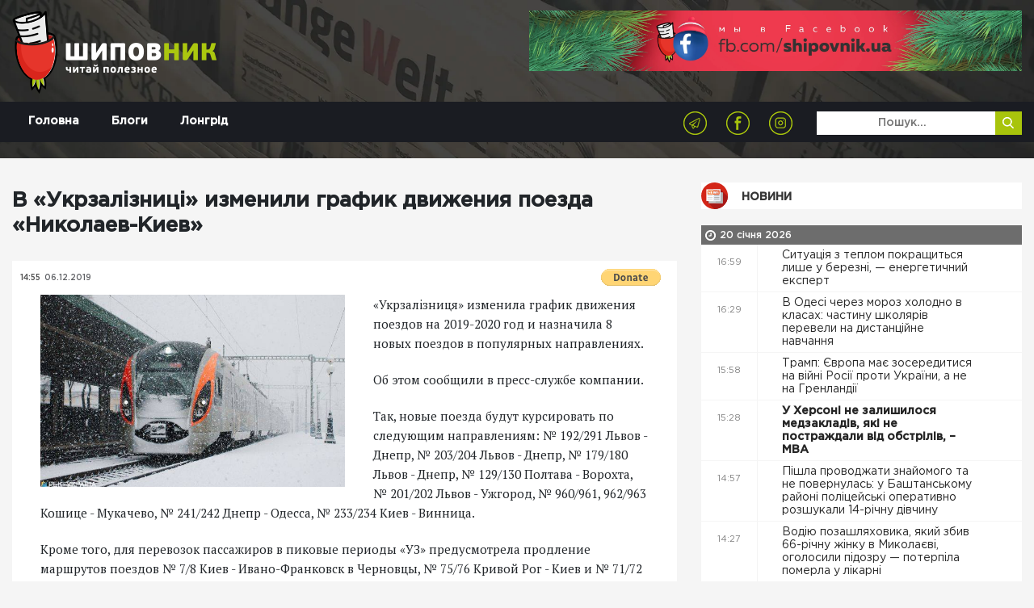

--- FILE ---
content_type: text/html; charset=UTF-8
request_url: https://shipovnik.ua/novosti/52963
body_size: 9365
content:
<!doctype html>
<html lang="uk">
    <head>
    <link rel="apple-touch-icon" sizes="57x57" href="/apple-icon-57x57.png">
    <link rel="apple-touch-icon" sizes="60x60" href="/apple-icon-60x60.png">
    <link rel="apple-touch-icon" sizes="72x72" href="/apple-icon-72x72.png">
    <link rel="apple-touch-icon" sizes="76x76" href="/apple-icon-76x76.png">
    <link rel="apple-touch-icon" sizes="114x114" href="/apple-icon-114x114.png">
    <link rel="apple-touch-icon" sizes="120x120" href="/apple-icon-120x120.png">
    <link rel="apple-touch-icon" sizes="144x144" href="/apple-icon-144x144.png">
    <link rel="apple-touch-icon" sizes="152x152" href="/apple-icon-152x152.png">
    <link rel="apple-touch-icon" sizes="180x180" href="/apple-icon-180x180.png">
    <link rel="icon" type="image/png" sizes="192x192"  href="/android-icon-192x192.png">
    <link rel="icon" type="image/png" sizes="32x32" href="/favicon-32x32.png">
    <link rel="icon" type="image/png" sizes="96x96" href="/favicon-96x96.png">
    <link rel="icon" type="image/png" sizes="16x16" href="/favicon-16x16.png">
    <link rel="manifest" href="/manifest.json">
    <meta name="msapplication-TileColor" content="#ffffff">
    <meta name="msapplication-TileImage" content="/ms-icon-144x144.png">
    <meta name="theme-color" content="#ffffff">
            <meta charset="utf-8">
<title>В «Укрзалiзницi» изменили график движения поезда «Николаев-Киев» | Шиповник - Новости Николаева</title>
<meta http-equiv="X-UA-Compatible" content="IE=edge">
<meta http-equiv="Content-Type" content="text/html; charset=UTF-8" />
<meta http-equiv="Content-Script-Type" content="text/javascript" />
<meta name="robots" content="INDEX, FOLLOW" />
<meta name="viewport" content="width=device-width, initial-scale=1">
<meta name="csrf-token" content="SiPKK6HnkmSKPUM2PG051XIagQSL2FZeOCjcIcf8">
<meta name="description" content="«Укрзалiзниця» изменила график движения поездов на 2019-2020 год и назначила 8 новых поездов в популярных направлениях.Об этом сообщили в пресс-службе компании.">
<meta name="copyright" content="Шиповник, shipovnik.ua" />
<meta property="fb:pages" content="705990049544083" />
<link href="/rss.xml" rel="alternate" type="application/rss+xml" title="RSS" />
<link rel="alternate" href="https://shipovnik.ua" hreflang="ru-ua" />
    <link rel="canonical" href="https://shipovnik.ua/novosti/52963"/>
        <meta property="og:type" content="article"/>
            <meta property="og:title" content="В «Укрзалiзницi» изменили график движения поезда «Николаев-Киев»"/>
            <meta property="og:description" content="«Укрзалiзниця» изменила график движения поездов на 2019-2020 год и назначила 8 новых поездов в популярных направлениях.Об этом сообщили в пресс-службе компании."/>
            <meta property="og:image" content="https://shipovnik.ua/img/2019/12/20130209_img_1816_id43141_650x410__1__650x410.jpg"/>
            <meta property="og:url" content="https://shipovnik.ua/novosti/52963"/>
        
        <meta property="article:published_time" content="2019-12-06T14:55:44+02:00" />
        <meta property="article:modified_time" content="2026-01-20T20:54:11+02:00" />
        <meta property="article:section" content="Новости" />
        
        <script type="application/ld+json">
    {
      "@context": "https://schema.org",
      "@type": "NewsArticle",
      "mainEntityOfPage": {
        "@type": "WebPage",
        "@id": "https://google.com/article"
      },
      "headline": "В «Укрзалiзницi» изменили график движения поезда «Николаев-Киев»",
      "image": [
                  "https://shipovnik.ua/img/2019/12/20130209_img_1816_id43141_650x410__1__650x410.jpg"
             ],
      "datePublished": "2019-12-06T14:55:44+02:00",
      "dateModified": "2026-01-20T20:54:11+02:00",
      "author": {
        "@type": "Person",
        "name": "Божена Гофман"
      },
       "publisher": {
        "@type": "Organization",
        "name": "Шиповник - Новости Николаева",
        "logo": {
          "@type": "ImageObject",
          "url": "https://shipovnik.ua/storage/logo/shipovniklogo.png"
        }
      }
    }
    </script>
        <meta property="og:locale" content="ru_RU" />
    <meta property="og:site_name" content="Новини Миколаєва | Шиповник"/>
    <meta property="fb:app_id" content="237970676541742"/>
            <!-- Global site tag (gtag.js) - Google Analytics -->
<script async src="https://www.googletagmanager.com/gtag/js?id=UA-75217563-1"></script>
<script>
    window.dataLayer = window.dataLayer || [];
    function gtag(){dataLayer.push(arguments);}
    gtag('js', new Date());
    gtag('config', 'UA-75217563-1');
</script>
        <link rel="preload" href="/css/app.css?id=69a98bc19f3dd57239f0"  as="style">


    <link rel="preload" href="/fonts/GothamPro-Medium.woff" as="font" crossorigin="anonymous">
    <link rel="preload" href="/fonts/GothamPro.woff" as="font" crossorigin="anonymous">
    <link rel="prefetch" href="/js/img-optimize.js?id=23c6a2a8e1d9d5b52342" as="script" crossorigin="anonymous" type="application/javascript">
        <link href="/css/app.css?id=69a98bc19f3dd57239f0" rel="stylesheet">
    <script type="text/javascript" src="/js/img-optimize.js?id=23c6a2a8e1d9d5b52342"></script>
    <script async src="https://pagead2.googlesyndication.com/pagead/js/adsbygoogle.js?client=ca-pub-5642739804765597"
            crossorigin="anonymous"></script>
</head>
        <body>
        <header class="header">
            <div class="telegram">
            <a class="telegram-link" href="https://t.me/shipovnikmedia">
                <img class="telegram-logo" src="/images/tg1.jpg" alt="Telegram Logo"><br>
            </a>
        </div>
        <div class="container">
        <div class="row">
            <div class="col-md-6">
                <a href="/" class="logo">
                    <img src="/storage/logo/shipovniklogo.png" alt="main logo">
                </a>
            </div>
            <div class="col-md-6">
                <div class="header-banner">
                    <a href="https://www.facebook.com/shipovnik.ua/">
                        <img data-src="https://shipovnik.ua/images/promo/facebookship.webp" alt="facebook shipovnik"
                             class="lazy" height="110">
                    </a>
                    
                    
                    
                    
                    
                    
                    
                    
                    

                </div>
            </div>
        </div>
    </div>

    <div class="menu-wrap">
        <div class="container">
            <div class="row">
                <div class="col-md-12">
                    <div class="navbar navbar-expand-md main-navbar">
                        <button class="navbar-toggler ml-auto" type="button" data-toggle="collapse"
                                data-target="#navbarSupportedContent" aria-controls="navbarSupportedContent"
                                aria-expanded="false" aria-label="Toggle navigation">
                            <span class="navbar-toggler-icon"></span>
                        </button>
                        <div class="collapse navbar-collapse row" id="navbarSupportedContent">
                            <div class="col-md-4">
                                <ul class="nav main-menu">
                                                                            <li class="nav-item">
                                            <a class="nav-link  "
                                               href="/"
                                            >
                                                Головна
                                            </a>
                                        </li>
                                                                            <li class="nav-item">
                                            <a class="nav-link  "
                                               href="/blogs"
                                            >
                                                Блоги
                                            </a>
                                        </li>
                                                                            <li class="nav-item">
                                            <a class="nav-link  "
                                               href="/longrid"
                                            >
                                                Лонгрід
                                            </a>
                                        </li>
                                                                    </ul>
                            </div>
                            <div class="col-md-8">
                                <div class="row">
                                    <div class="col-md-8 text-right">
                                        <ul class="socials-list">
            <li><a href="https://telegram.me/shipovnikmedia"><img src="/storage/logo/social/1535656796_social-icon4.png" alt="Telegram"></a></li>
            <li><a href="https://www.facebook.com/shipovnik.ua"><img src="/storage/logo/social/1535656448_social-icon.png" alt="Facebook"></a></li>
            <li><a href="https://www.instagram.com/shipovnik.ua/"><img src="/storage/logo/social/1535656796_social-icon3.png" alt="Instagram"></a></li>
    </ul>
                                    </div>
                                    <div class="col-md-4">
                                        <form class='top-search' method="get">
                                            <input type="text" placeholder='Пошук...' name="search"
                                                   value="">
                                            <button type='submit'>
                                                <img src="/images/search-icon.png" alt="">
                                            </button>
                                        </form>
                                    </div>
                                </div>


                            </div>
                        </div>
                    </div>
                </div>
            </div>

        </div>

    </div>

<!-- ; -->
</header>
            <main>
        <div class="main-content-box single-post">
            <div class="container">
                <div class="row">
                    
                    
                    
                    <div class="col-md-8 col-lg-8">
                                                <article>
                            <header>
                                <h1>В «Укрзалiзницi» изменили график движения поезда «Николаев-Киев»</h1>
                            </header>
                            <div class="thumb">
                                <div class="top">
                                    <div class="row">
                                        <div class="col-sm-6 col-xs-6 half">
                                            <ul class="date">
                                                <li>14:55</li>
                                                <li>06.12.2019</li>
                                            </ul>
                                        </div>
                                        <div class="col-sm-6 col-xs-6 half">
                                            <form class="float-right m-t-10px donate-wrap"
                                                  action="https://www.paypal.com/cgi-bin/webscr" method="post"
                                                  target="_top">
                                                <input type="hidden" name="cmd" value="_s-xclick"/>
                                                <input type="hidden" name="hosted_button_id" value="S5KYR8GEUAUYQ"/>
                                                <input type="image"
                                                       src="https://www.paypalobjects.com/en_US/i/btn/btn_donate_SM.gif"
                                                       border="0" name="submit"
                                                       title="PayPal - The safer, easier way to pay online!"
                                                       alt="Donate with PayPal button"/>
                                                <img alt="" border="0" hidden
                                                     src="https://www.paypal.com/en_UA/i/scr/pixel.gif" width="1"
                                                     height="1"/>
                                            </form>
                                                                                    </div>
                                    </div>
                                </div>
                            </div>

                            <div class="content art-content">
                                                                    <img src="/img/2019/12/20130209_img_1816_id43141_650x410__1__650x410.jpg" alt="20130209_img_1816_id43141_650x410__1__650x410" class="main-article-img" >
                                                                                                    <p>&laquo;Укрзалiзниця&raquo;&nbsp;изменила график движения поездов на 2019-2020 год и назначила 8 новых поездов в популярных направлениях.</p>

<p>Об этом сообщили в&nbsp;пресс-службе компании.</p>
                                                                <p>Так, новые поезда будут курсировать по следующим направлениям: № 192/291 Львов - Днепр, № 203/204 Львов - Днепр, № 179/180 Львов - Днепр, № 129/130 Полтава - Ворохта, № 201/202 Львов - Ужгород, № 960/961, 962/963 Кошице - Мукачево, № 241/242 Днепр - Одесса, № 233/234 Киев - Винница.</p>

<p>Кроме того, для перевозок пассажиров в пиковые периоды &laquo;УЗ&raquo;&nbsp;предусмотрела продление маршрутов поездов № 7/8 Киев - Ивано-Франковск в Черновцы, № 75/76 Кривой Рог - Киев и № 71/72 Запорожье - Киев до Ужгорода, № 140/139 Лисичанск - Харьков/Днепр-Главный до Николаева. Кроме этого, предусмотрены сезонные поезда на летний период.</p>

<p>Также в графике движения 2019/2020 несколько пассажирских поездов изменили маршруты следования. В частности, поезд № 1/2 Ивано-Франковск - Константиновка будет курсировать через Гребенку - Полтаву-Южную - Красноград - Лозовую вместо Гребенки - Полтавы-Киевской - Харькова - Букина, благодаря чему пассажиры поезда доберутся до конечной станции в обоих направлениях почти на 2 часа быстрее.</p>

<p>Также изменят маршруты следования поезда № 357/358 Киев - Рахов, № 121/122<strong> Николаев &ndash;&nbsp;Ровно</strong>&nbsp;и № 67/68 Киев - Варшава, в связи с чем несколько откорректирован график движения этих поездов.</p>

<p><img alt="Снимок экрана 2019-12-06 в 15.29.56.png" class="post-gallery-item" src="/img/2019/12/Снимок экрана 2019-12-06 в 15.29.56.png?w=1000" /></p>

<p>Отметим, что до изменений в графике&nbsp;поезд, сообщением Николаев-Ровно, отправлялся с ж-д вокзала Николаева в 21:38.</p>

<p>В новом графике также изменили нумерацию поезда: № 63/64 Днепр - Одесса на № 53/54, № 247/248 Житомир - Одесса на № 131/132, № 641/642 Кишинев - Одесса на № 841/842, № 61/62 Санкт-Петербург - Кишинев на № 361/362, № 73/74 Москва - Кривой Рог на № 95/96, № 95/96 Мариуполь - Бахмут на №77/78.</p>

<p>Ранее сообщалось о том, что&nbsp;<a href="https://shipovnik.ua/novosti/ukrzaliznitsya-naznachila-uzhe-19-dopolnitelnykh-poezdov-na-novogodnie-prazdniki">&laquo;Укрзалiзниця&raquo; назначила уже 19 дополнительных поездов на новогодние праздники.</a></p>
                            </div>
                        </article>
                        <div class="article-actions">
                            <div class="row">
                                
                                
                                
                                
                                
                                <div class="col-md-12 share-wrap">
                                    <div class="share">
                                        <div class="title">Розшарити:</div>
                                        <div class="box">
                                            <a target="_blank"
                                               href="https://telegram.me/share/url?url=https%3A%2F%2Fshipovnik.ua%2Fnovosti%2F52963&text=%D0%92+%C2%AB%D0%A3%D0%BA%D1%80%D0%B7%D0%B0%D0%BBi%D0%B7%D0%BD%D0%B8%D1%86i%C2%BB+%D0%B8%D0%B7%D0%BC%D0%B5%D0%BD%D0%B8%D0%BB%D0%B8+%D0%B3%D1%80%D0%B0%D1%84%D0%B8%D0%BA+%D0%B4%D0%B2%D0%B8%D0%B6%D0%B5%D0%BD%D0%B8%D1%8F+%D0%BF%D0%BE%D0%B5%D0%B7%D0%B4%D0%B0+%C2%AB%D0%9D%D0%B8%D0%BA%D0%BE%D0%BB%D0%B0%D0%B5%D0%B2-%D0%9A%D0%B8%D0%B5%D0%B2%C2%BB"
                                               class="item">
                                                <img src="/images/social-icon4.png" alt="">
                                            </a>
                                            <a target="_blank"
                                               href="http://www.facebook.com/sharer.php?u=https%3A%2F%2Fshipovnik.ua%2Fnovosti%2F52963"
                                               class="item fb-share">
                                                <img src="/images/social-icon.png" alt="">
                                            </a>
                                            <a target="_blank"
                                               href="https://telegram.me/share/url?url=https%3A%2F%2Fshipovnik.ua%2Fnovosti%2F52963&text=%D0%92+%C2%AB%D0%A3%D0%BA%D1%80%D0%B7%D0%B0%D0%BBi%D0%B7%D0%BD%D0%B8%D1%86i%C2%BB+%D0%B8%D0%B7%D0%BC%D0%B5%D0%BD%D0%B8%D0%BB%D0%B8+%D0%B3%D1%80%D0%B0%D1%84%D0%B8%D0%BA+%D0%B4%D0%B2%D0%B8%D0%B6%D0%B5%D0%BD%D0%B8%D1%8F+%D0%BF%D0%BE%D0%B5%D0%B7%D0%B4%D0%B0+%C2%AB%D0%9D%D0%B8%D0%BA%D0%BE%D0%BB%D0%B0%D0%B5%D0%B2-%D0%9A%D0%B8%D0%B5%D0%B2%C2%BB"
                                               class="item">
                                                <img src="/images/social-icon3.png" alt="">
                                            </a>

                                        </div>
                                    </div>
                                </div>
                            </div>
                        </div>
                        <!-- ad widget start -->
                        <script async="" src="https://incrypted.com/widget/widget.js?v1"></script>
                        <div id="incrypted-widget"></div>
                        <!-- ad widget end -->
                                                                        <div class="main-read-more">
                            <div class="row justify-content-center">
                                <div class="col-md-12">
                                    <h1 class='text-center'>Інші статті</h1>
                                </div>
                                                                                                    <div class="col-md-5">
                                        <div class="related-article-alt">
    <div class="row">
        <div class="col-md-5">
            <a href="https://shipovnik.ua/novosti/126039" class="img-wrap">
                <img data-src="/img/2024/04/kim.jpeg" alt="кім" class="lazy">
            </a>
        </div>
        <div class="col-md-7">
            <div class="info">
                <div class="row">
                    <div class="col-md-12">
                        <a href='https://shipovnik.ua/novosti/126039' class="title">«Якщо в тебе форма і ти воював, це не означає, що ти маєш навички керувати», — Кім про перспективи військових у владі</a>
                    </div>
                    <div class="col-sm-12">
                        <div class="date">
                            19 січня 2026
                        </div>
                        <div class="author">
                            Автор:
                            <a href="/author/helen">
                                Божена Гофман
                            </a>
                        </div>
                    </div>
                </div>
            </div>
        </div>
    </div>
</div>
                                    </div>
                                                                    <div class="col-md-5">
                                        <div class="related-article-alt">
    <div class="row">
        <div class="col-md-5">
            <a href="https://shipovnik.ua/novosti/126028" class="img-wrap">
                <img data-src="/img/2026/01/img-0632.webp" alt="IMG_0632" class="lazy">
            </a>
        </div>
        <div class="col-md-7">
            <div class="info">
                <div class="row">
                    <div class="col-md-12">
                        <a href='https://shipovnik.ua/novosti/126028' class="title">«Були б усі як ти, був би порядок», — Кім розповів, що одного разу сказав йому Зеленський</a>
                    </div>
                    <div class="col-sm-12">
                        <div class="date">
                            19 січня 2026
                        </div>
                        <div class="author">
                            Автор:
                            <a href="/author/helen">
                                Божена Гофман
                            </a>
                        </div>
                    </div>
                </div>
            </div>
        </div>
    </div>
</div>
                                    </div>
                                                                    <div class="col-md-5">
                                        <div class="related-article-alt">
    <div class="row">
        <div class="col-md-5">
            <a href="https://shipovnik.ua/novosti/126049" class="img-wrap">
                <img data-src="/img/2024/10/kim.jpeg" alt="ким" class="lazy">
            </a>
        </div>
        <div class="col-md-7">
            <div class="info">
                <div class="row">
                    <div class="col-md-12">
                        <a href='https://shipovnik.ua/novosti/126049' class="title">Кім очікує, що у 2026 році закінчиться війна і до України для відбудови приїдуть інвестори: «Шанс, який не можна прогавити»</a>
                    </div>
                    <div class="col-sm-12">
                        <div class="date">
                            20 січня 2026
                        </div>
                        <div class="author">
                            Автор:
                            <a href="/author/helen">
                                Божена Гофман
                            </a>
                        </div>
                    </div>
                </div>
            </div>
        </div>
    </div>
</div>
                                    </div>
                                                                    <div class="col-md-5">
                                        <div class="related-article-alt">
    <div class="row">
        <div class="col-md-5">
            <a href="https://shipovnik.ua/novosti/126058" class="img-wrap">
                <img data-src="/img/2026/01/313565-696e4be0d0dba6-32085889-1500-watermark.webp" alt="313565_696e4be0d0dba6_32085889_1500_watermark" class="lazy">
            </a>
        </div>
        <div class="col-md-7">
            <div class="info">
                <div class="row">
                    <div class="col-md-12">
                        <a href='https://shipovnik.ua/novosti/126058' class="title">Під час відключень світла у Миколаєві замерзає вода у точках роздачі: у мерії радять користуватися пунктами облтепло</a>
                    </div>
                    <div class="col-sm-12">
                        <div class="date">
                            20 січня 2026
                        </div>
                        <div class="author">
                            Автор:
                            <a href="/author/helen">
                                Божена Гофман
                            </a>
                        </div>
                    </div>
                </div>
            </div>
        </div>
    </div>
</div>
                                    </div>
                                
                            </div>
                        </div>
                    </div>
                                            <div class="col-md-4 col-lg-4 d-none d-md-block">
                            <h2 class="main-title">
        <a href="/novosti"
                       class="title-news"          >
            Новини
        </a>
    </h2>
    <div class="main-news-list">
                
                    <div class="main-date-separator">
                20 січня 2026
            </div>
            

<div class="item d-flex ">
    <div class="time">16:59</div>
    <a href="https://shipovnik.ua/novosti/126065"     class="title
                                            ">
        Ситуація з теплом покращиться лише у березні, — енергетичний експерт&nbsp
        <i class=""></i>
        

    </a>
</div>
                
            

<div class="item d-flex ">
    <div class="time">16:29</div>
    <a href="https://shipovnik.ua/novosti/126064"     class="title
                                            ">
        В Одесі через мороз холодно в класах: частину школярів перевели на дистанційне навчання&nbsp
        <i class=""></i>
        

    </a>
</div>
                
            

<div class="item d-flex ">
    <div class="time">15:58</div>
    <a href="https://shipovnik.ua/novosti/126063"     class="title
                                            ">
        Трамп: Європа має зосередитися на війні Росії проти України, а не на Гренландії&nbsp
        <i class=""></i>
        

    </a>
</div>
                
            

<div class="item d-flex ">
    <div class="time">15:28</div>
    <a href="https://shipovnik.ua/novosti/126062"     class="title
                 bold                             ">
        У Херсоні не залишилося медзакладів, які не постраждали від обстрілів, – МВА&nbsp
        <i class=""></i>
        

    </a>
</div>
                
            

<div class="item d-flex ">
    <div class="time">14:57</div>
    <a href="https://shipovnik.ua/novosti/126061"     class="title
                                            ">
        Пішла проводжати знайомого та не повернулась: у Баштанському районі поліцейські оперативно розшукали 14-річну дівчину&nbsp
        <i class=""></i>
        

    </a>
</div>
                
            

<div class="item d-flex ">
    <div class="time">14:27</div>
    <a href="https://shipovnik.ua/novosti/126060"     class="title
                                            ">
        Водію позашляховика, який збив 66-річну жінку в Миколаєві, оголосили підозру — потерпіла померла у лікарні&nbsp
        <i class=""></i>
        

    </a>
</div>
                
            

<div class="item d-flex ">
    <div class="time">13:56</div>
    <a href="https://shipovnik.ua/novosti/126059"     class="title
                                            ">
        НАБУ відкрило кримінальну справу щодо корупції в СБУ за часів ексголови Івана Баканова&nbsp
        <i class=""></i>
        

    </a>
</div>
                
            

<div class="item d-flex ">
    <div class="time">13:26</div>
    <a href="https://shipovnik.ua/novosti/126058"     class="title
                                 red             ">
        Під час відключень світла у Миколаєві замерзає вода у точках роздачі: у мерії радять користуватися пунктами облтепло&nbsp
        <i class=""></i>
        

    </a>
</div>
                
            

<div class="item d-flex ">
    <div class="time">12:55</div>
    <a href="https://shipovnik.ua/novosti/126057"     class="title
                                            ">
        На Миколаївщині деякі школи вирішили продовжити канікули через погодні умови&nbsp
        <i class=""></i>
        

    </a>
</div>
                
            

<div class="item d-flex ">
    <div class="time">12:44</div>
    <a href="https://shipovnik.ua/novosti/126069"     class="title
                                            ">
        У Миколаєві поліцейські привітали доньку загиблого на війні колеги&nbsp
        <i class=""></i>
        

    </a>
</div>
                
            

<div class="item d-flex ">
    <div class="time">12:42</div>
    <a href="https://shipovnik.ua/novosti/126068"     class="title
                                            ">
        Где приобрести специализированное снаряжение для различных условий ловли, включая зимний сезон и джиговую технику?&nbsp
        <i class=""></i>
        

    </a>
</div>
                
            

<div class="item d-flex ">
    <div class="time">12:22</div>
    <a href="https://shipovnik.ua/novosti/126056"     class="title
                 bold                             ">
        У Миколаєві шукають підрядника для вивезення незаконних звалищ у Заводському районі за ₴3 мільйони&nbsp
        <i class=""></i>
        

    </a>
</div>
                
            

<div class="item d-flex ">
    <div class="time">11:54</div>
    <a href="https://shipovnik.ua/novosti/126055"     class="title
                                            ">
        У Миколаєві презентували книгу «Незламний та нескорені. Миколаїв-місто героїв»&nbsp
        <i class=""></i>
        

    </a>
</div>
                
            

<div class="item d-flex ">
    <div class="time">11:21</div>
    <a href="https://shipovnik.ua/novosti/126054"     class="title
                                            ">
        На Миколаївщині депутату сільради, який «забув» вказати в декларації майно на понад 4 млн грн, повідомлено про підозру&nbsp
        <i class=""></i>
        

    </a>
</div>
                
            

<div class="item d-flex ">
    <div class="time">11:19</div>
    <a href="https://shipovnik.ua/novosti/126067"     class="title
                                            ">
        Ніко-Баскет перервав смугу невдач у чемпіонаті та підписав американського легіонера&nbsp
        <i class=""></i>
        

    </a>
</div>
                
            

<div class="item d-flex ">
    <div class="time">11:13</div>
    <a href="https://shipovnik.ua/novosti/126066"     class="title
                                            ">
        5 преимуществ бутылок с логотипом для спортивных клубов и фитнес-центров&nbsp
        <i class=""></i>
        

    </a>
</div>
                
            

<div class="item d-flex ">
    <div class="time">10:53</div>
    <a href="https://shipovnik.ua/novosti/126053"     class="title
                                            ">
        Екологічне майбутнє Миколаєва: які рішення пропонують експерти та громада&nbsp
        <i class=""></i>
        

    </a>
</div>
                
            

<div class="item d-flex ">
    <div class="time">10:20</div>
    <a href="https://shipovnik.ua/novosti/126052"     class="title
                 bold                             ">
        Спортсмени Миколаївщини – призери Всеукраїнського турніру з греко-римської боротьби&nbsp
        <i class=""></i>
        

    </a>
</div>
                
            

<div class="item d-flex ">
    <div class="time">09:52</div>
    <a href="https://shipovnik.ua/novosti/126051"     class="title
                                            ">
        Поліцейські та благодійники доставили гуманітарну допомогу мешканцям Снігурівщини&nbsp
        <i class=""></i>
        

    </a>
</div>
                
            

<div class="item d-flex ">
    <div class="time">09:19</div>
    <a href="https://shipovnik.ua/novosti/126050"     class="title
                                            ">
        У Миколаєві поліцейські затримали двох чоловіків за підозрою у незаконному обігу наркотиків&nbsp
        <i class=""></i>
        

    </a>
</div>
                
            

<div class="item d-flex ">
    <div class="time">08:51</div>
    <a href="https://shipovnik.ua/novosti/126049"     class="title
                                 red             ">
        Кім очікує, що у 2026 році закінчиться війна і до України для відбудови приїдуть інвестори: «Шанс, який не можна прогавити»&nbsp
        <i class=""></i>
        

    </a>
</div>
                
            

<div class="item d-flex ">
    <div class="time">08:18</div>
    <a href="https://shipovnik.ua/novosti/126048"     class="title
                                            ">
        Понад дев&#039;ять тисяч проваджень. 2025 рік став антирекордним за кількістю боргів із зарплат&nbsp
        <i class=""></i>
        

    </a>
</div>
                
            

<div class="item d-flex ">
    <div class="time">07:50</div>
    <a href="https://shipovnik.ua/novosti/126047"     class="title
                 bold                             ">
        Свириденко розповіла, на що українці найчастіше витрачають «зимову тисячу»&nbsp
        <i class=""></i>
        

    </a>
</div>
                
            

<div class="item d-flex ">
    <div class="time">07:17</div>
    <a href="https://shipovnik.ua/novosti/126046"     class="title
                                            ">
        Threads обійшов соцмережу Ілона Маска X за кількістю мобільних користувачів&nbsp
        <i class=""></i>
        

    </a>
</div>
                
                    <div class="main-date-separator">
                19 січня 2026
            </div>
            

<div class="item d-flex ">
    <div class="time">16:59</div>
    <a href="https://shipovnik.ua/novosti/126044"     class="title
                                            ">
        Після звільнення Єрмака позиції Зеленського значно покращилися, — Кім&nbsp
        <i class=""></i>
        

    </a>
</div>
                
            

<div class="item d-flex ">
    <div class="time">16:29</div>
    <a href="https://shipovnik.ua/novosti/126043"     class="title
                                            ">
        Україна та Німеччина посилюють співпрацю у сфері лісового господарства&nbsp
        <i class=""></i>
        

    </a>
</div>
                
            

<div class="item d-flex ">
    <div class="time">15:58</div>
    <a href="https://shipovnik.ua/novosti/126042"     class="title
                 bold                             ">
        росіяни вчергове намагалися прорватися у напрямку Антонівського мосту&nbsp
        <i class=""></i>
        

    </a>
</div>
                
            

<div class="item d-flex ">
    <div class="time">15:28</div>
    <a href="https://shipovnik.ua/novosti/126041"     class="title
                                            ">
        На Одещині через атаку дронів пошкоджено енергетичний об’єкт&nbsp
        <i class=""></i>
        

    </a>
</div>
                
            

<div class="item d-flex ">
    <div class="time">14:57</div>
    <a href="https://shipovnik.ua/novosti/126040"     class="title
                                            ">
        У ЗСУ заявили, що росіяни намагаються створити «буферну зону» в двох областях&nbsp
        <i class=""></i>
        

    </a>
</div>
                
            

<div class="item d-flex ">
    <div class="time">14:27</div>
    <a href="https://shipovnik.ua/novosti/126039"     class="title
                                 red             ">
        «Якщо в тебе форма і ти воював, це не означає, що ти маєш навички керувати», — Кім про перспективи військових у владі&nbsp
        <i class=""></i>
        

    </a>
</div>
                
            

<div class="item d-flex ">
    <div class="time">13:56</div>
    <a href="https://shipovnik.ua/novosti/126038"     class="title
                                            ">
        Житель Миколаївщини втратив ₴257 тисяч через шахраїв, які пропонували онлайн-заробіток&nbsp
        <i class=""></i>
        

    </a>
</div>
                
            

<div class="item d-flex ">
    <div class="time">13:26</div>
    <a href="https://shipovnik.ua/novosti/126037"     class="title
                                            ">
        У Миколаєві працює 28 пунктів видачі води на базі облтеплоенерго&nbsp
        <i class=""></i>
        

    </a>
</div>
                
            

<div class="item d-flex ">
    <div class="time">12:55</div>
    <a href="https://shipovnik.ua/novosti/126036"     class="title
                                            ">
        На Запорізькій АЕС почали ремонт резервної лінії живлення після домовленостей&nbsp
        <i class=""></i>
        

    </a>
</div>
</div>
                        </div>
                    
                </div>
            </div>
        </div>
    </main>
            <footer class="footer">
    <div class="container">
        <div class="row">
            <div class="col-md-6 col-lg-4">
                <div class="logo">
                    <a href="/">
                        <img src="/storage/logo/shipovniklogo.png" alt="">
                    </a>
                </div>
                <p class="footer-text">
                    Відповідно до ст. 26 Закону України &quot;Про інформаційні агенції&quot; право власності на продукцію інформаційного агентства охороняється чинним законодавством України. Інформація, яку публікує ІА ТОВ «7 газет» та сайт shipovnik.ua є власністю ТОВ «7 газет». Будь-яке копіювання або будь-яке інше поширення інформації ІА ТОВ «7 газет» та сайту shipovnik.ua, в якій би формі та яким би технічним способом воно не здійснювалося, суворо забороняється без попередньої письмової згоди з боку ІА ТОВ «7 газет». Логотип ШИПОВНИК є зареєстрованим товарним знаком (знаком обслуговування) ТОВ «7 газет».
                </p>
            </div>
            <div class="col-md-3 col-lg-2">
                <div class="footer-title">Навігація</div>
                <ul class="footer-menu">
                                            <li><a href="/">Головна</a></li>
                                            <li><a href="/blogs">Блоги</a></li>
                                            <li><a href="/longrid">Лонгрід</a></li>
                                            <li><a href="/archive">Архів</a></li>
                                            <li><a href="/spetsproekt">Афіша</a></li>
                                            <li><a href="/advertising">Реклама</a></li>
                                    </ul>
            </div>
            <div class="col-md-1 d-none d-lg-block"></div>
            <div class="col-md-3 col-lg-2">
                <div class="footer-title">Контакти</div>



                <p class='footer-contacts'>
                    <a href="mailto:shipovnikua@gmail.com">shipovnikua@gmail.com</a>
                </p>
                <p class='footer-contacts'>
                    
                </p>
            </div>
            <div class="col-md-12 col-lg-3">
                <!-- <div class="footer-title">
                    Подписывайтесь на нас
                </div>
                <div class="footer-subs">
                    <form action="">
                        <input class="form-control" type="text" name="" id="" placeholder="Введите почту ">
                        <button class="subscribe" type="submit">Подписатся</button>
                    </form>
                </div> -->
                <div class="footer-socials">
                    <ul class="socials-list">
            <li><a href="https://telegram.me/shipovnikmedia"><img src="/storage/logo/social/1535656796_social-icon4.png" alt="Telegram"></a></li>
            <li><a href="https://www.facebook.com/shipovnik.ua"><img src="/storage/logo/social/1535656448_social-icon.png" alt="Facebook"></a></li>
            <li><a href="https://www.instagram.com/shipovnik.ua/"><img src="/storage/logo/social/1535656796_social-icon3.png" alt="Instagram"></a></li>
    </ul>
                </div>
                
                    
                    
                
            </div>
        </div>
    </div>
    <div class="copyrights">
        2026 &copy; Всі права захищені
    </div>
</footer>
<a href="https://telegram.me/shipovnikmedia" target="_blank" class="tel-btn">
    <img data-src="/images/tel-icon.png" src="" alt="" class="lazy">
</a>
<div class="preloader">
    <div class="icon">
        <img src="/images/loader.svg" alt="">
    </div>
</div>
<!-- <a href="#" id="push-subscribe"  class="notification-bell" data-title="Получать уведомления">
    <img src="/images/notification-bell-bg.png" alt="">
</a> -->
        <script src="/js/app.js?id=19d61ae7efc801e681d2"></script>
        <script type="text/javascript" defer src="//www.gstatic.com/firebasejs/3.6.8/firebase.js"></script>
        <script type="text/javascript" defer src="/js/firebase_subscribe.js?id=018c0aac24e26326ce26"></script>
            </body>
</html>


--- FILE ---
content_type: text/html; charset=utf-8
request_url: https://www.google.com/recaptcha/api2/aframe
body_size: 267
content:
<!DOCTYPE HTML><html><head><meta http-equiv="content-type" content="text/html; charset=UTF-8"></head><body><script nonce="08w2Vp9sOGNE57EdSnrj5Q">/** Anti-fraud and anti-abuse applications only. See google.com/recaptcha */ try{var clients={'sodar':'https://pagead2.googlesyndication.com/pagead/sodar?'};window.addEventListener("message",function(a){try{if(a.source===window.parent){var b=JSON.parse(a.data);var c=clients[b['id']];if(c){var d=document.createElement('img');d.src=c+b['params']+'&rc='+(localStorage.getItem("rc::a")?sessionStorage.getItem("rc::b"):"");window.document.body.appendChild(d);sessionStorage.setItem("rc::e",parseInt(sessionStorage.getItem("rc::e")||0)+1);localStorage.setItem("rc::h",'1768935352589');}}}catch(b){}});window.parent.postMessage("_grecaptcha_ready", "*");}catch(b){}</script></body></html>